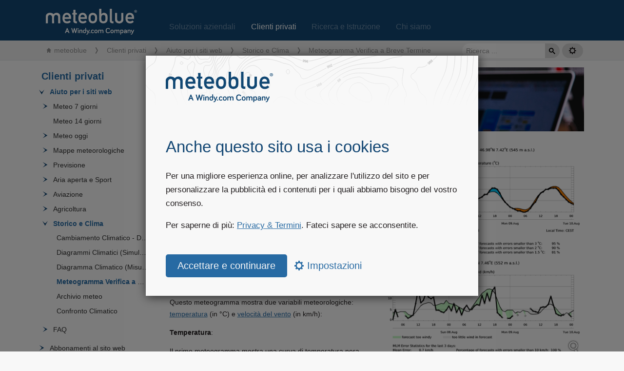

--- FILE ---
content_type: text/html; charset=utf-8
request_url: https://content.meteoblue.com/it/clienti-privati/aiuto-per-i-siti-web/storia-e-clima/verifica-a-breve-termine
body_size: 11703
content:
<!DOCTYPE html>
<html lang="it">

<head prefix="og: http://ogp.me/ns# fb: http://opg.me/ns/fb# place: http://ogp.me/ns/place#">
    
    <script>
        (function (w, d, s, l, i) {
            w[l] = w[l] || [];
            w[l].push({
                'gtm.start': new Date().getTime(),
                event: 'gtm.js'
            });
            var f = d.getElementsByTagName(s)[0],
                j = d.createElement(s),
                dl = l != 'dataLayer' ? '&l=' + l : '';
            j.async = true;
            j.src =
                'https://www.googletagmanager.com/gtm.js?id=' + i + dl;
            f.parentNode.insertBefore(j, f);
        })(window, document, 'script', 'dataLayer', 'GTM-W3SC5CS');
    </script>
    

    <meta http-equiv="X-UA-Compatible" content="IE=Edge,chrome=1">
    <meta http-equiv="Content-Type" content="text/html;charset=UTF-8" />
    <meta name="viewport" content="width=device-width,initial-scale=1" />

    
    <base href="/it/clienti-privati/aiuto-per-i-siti-web/storia-e-clima/verifica-a-breve-termine/">
    

    

    
    
    <script async src="https://www.googletagmanager.com/gtag/js?id=UA-20250306-7"></script>
    <script>
        window.measurementId = 'UA-20250306-7';

        window.dataLayer = window.dataLayer || [];

        function gtag() {
            dataLayer.push(arguments);
        }

        

        gtag('consent', 'default', {
            'analytics_storage': 'denied',
            'ad_storage': 'denied'
        });

        

        window['ga-disable-' + window.measurementId] = true;

        gtag('js', new Date());
        gtag('config', window.measurementId, {
            page_path: '/private-customers\/website-help\/history-and-climate\/short-term-verification',

        });
    </script>
    

    <link rel="stylesheet" type="text/css" href="/assets/css/style-rev79.css" media="screen" />
    <link rel="stylesheet" type="text/css" href="/assets/css/print-rev2.css" media="print" />
    <link rel="stylesheet" type="text/css" href="/assets/css/lightbox.css" media="screen" />
    <link href="/assets/css/syntax.css" rel="stylesheet" type="text/css" />

    <script type="text/javascript" src="/assets/js/lightbox_replace-rev3.js"></script>
    <script type="text/javascript" src="/assets/js/jquery-3.6.0.min.js"></script>
    <script type="text/javascript" src="/assets/js/lightbox.min.js"></script>
    <script type="text/javascript" src="/assets/js/script-rev8.js"></script>
    <script type="text/javascript" src="/assets/js/nav-rev1.js"></script>

    

    

    

    

    

    

    

    

    

    

    

    

    

    <meta property="og:image" content="https://content.meteoblue.com/assets/images/og_img-content-070225_r2.png">

    
    <title>Meteogramma Verifica a Breve Termine - meteoblue</title>
    <meta property="og:title" content="Meteogramma Verifica a Breve Termine - meteoblue" />
    <meta name="twitter:title" content="Meteogramma Verifica a Breve Termine - meteoblue" />
    

    
    

    
    <meta property="og:type" content="website" />
    <meta property="og:url" content="" />
    <meta property="og:site_name" content="meteoblue" />
    <meta property="og:description" content="weather close to you" />

    
    <meta property="fb:admins" content="211902745488426" />

    
    <link href="https://plus.google.com/+meteoblue" rel="publisher" />

    
    <meta name="twitter:site" content="@meteoblue" />
    <meta name="twitter:creator" content="@meteoblue" />
    <meta name="twitter:domain" content="https://www.meteoblue.com/" />
    <meta name="twitter:image" content="https://www.meteoblue.com/public/images/beta/iphone_bookmark_144.png" />
    <meta name="twitter:card" content="summary_large_image" />
    <meta name="twitter:app:id:iphone" content="362298699" />

    <link rel="shortcut icon" href="//www.meteoblue.com/favicon.ico">

    
    
    <link rel="canonical" href="/en/private-customers/website-help/history-and-climate/short-term-verification/" />
    
    
    
    
    <link rel="alternate" hreflang="de" href="/de/privatkunden/webseiten-hilfe/historie-und-klima/kurzzeit-verifikation/" />
    
    
    
    <link rel="alternate" hreflang="es" href="/es/clientes-privados/ayuda-para-el-website/historia-y-clima/verificacion-a-corto-plazo/" />
    
    
    
    <link rel="alternate" hreflang="fr" href="/fr/clients-prives/aide-pour-les-sites-web/histoire-et-climat/verification-a-court-terme/" />
    
    
    
    <link rel="alternate" hreflang="it" href="/it/clienti-privati/aiuto-per-i-siti-web/storia-e-clima/verifica-a-breve-termine/" />
    
    
    
    <link rel="alternate" hreflang="pt" href="/pt/clientes-particulares/ajuda-do-website/historia-e-clima/verificacao-a-curto-prazo/" />
    
    
    

    <meta http-equiv="preview-refresh" content="3600">
    <meta http-equiv="cleartype" content="on">
</head>

<body>
    

    <div id="gdpr_consent_dialogue" class="gdpr_message" style="display: none;">
        <div class="gdpr_content">

            <div id="gdpr_home">
                <img
                    class="gdpr_logo"
                    src="/assets/images/testimonials/logo/meteoblue_logo_v2.0.svg"
                    alt="meteoblue-logo"
                >
                <h1 id="gdpr_heading" class="gdpr_title">Anche questo sito usa i cookies</h1>
                <div class="gdpr_text">
                    <p>Per una migliore esperienza online, per analizzare l&#39;utilizzo del sito e per personalizzare la pubblicità ed i contenuti per i quali abbiamo bisogno del vostro consenso.
</p>
                    <p>Per saperne di più: <a href="https://content.meteoblue.com/it/legal" target="_blank" rel="noreferrer">Privacy &amp; Termini</a>. Fateci sapere se acconsentite.
</p>
                </div>
                <form class="privacy-settings-form">
                    <input type="hidden" name="privacylevel[]" value="required">
                    <input type="hidden" name="privacylevel[]" value="analytics">
                    <input type="submit" value="Accettare e continuare" class="custom-button">
                    <a id="gdpr_settings_button" class="button_settings" href="#">
                        <span class="glyph settings"></span>
                        Impostazioni
                    </a>
                </form>
            </div>

            <div id="gdpr_settings" class="gdpr_settings" style="display: none;">
                <form method="post" class="privacy-settings-form">
                    <label for="required" class="col-12">
                        <input type="checkbox" checked disabled>
                        <strong>Consenso ai cookie essenziali</strong>
                        <p>I cookie essenziali sono necessari per rendere il nostro sito completamente funzionante. Senza di loro, alcune funzioni non saranno disponibili. Ad esempio, non sarà possibile memorizzare i luoghi visualizzati nell'ultima visita, le preferenze di lingua o le unità di misura (metriche, imperiali, ecc.). Inoltre, la pubblicità personalizzata, che è <a target="_blank" rel="noreferrer" href="/it/about-us/legal/ad-providers">indispensabile per il finanziamento</a> dell'offerta gratuita su questo sito Web, non sarebbe fattibile senza i cookie. Vi preghiamo di utilizzare il nostro servizio solo se siete d'accordo.
</p>
                    </label>
            
                    <label for="analytics" class="col-12">
                        <input type="checkbox" id="analytics" name="privacylevel[]" value="analytics">
                        <strong>Consenso ai cookie analitici</strong>
                        <p>I cookie analitici sono necessari per memorizzare e analizzare i dati relativi all&#39;utilizzo del nostro sito web e dei servizi correlati. Memorizziamo il numero e la frequenza di utilizzo, le pagine e le funzioni visualizzate, così come altri dati in base all&#39;utilizzo. Questo ci permette di riconoscere le preferenze dei nostri utenti, determinare la rilevanza delle nuove offerte e fornire una capacità informatica sufficiente per le nostre offerte. I cookie analitici non ci consentono di rilevare le informazioni personali.
</p>
                    </label>
                    <input type="hidden" id="required" name="privacylevel[]" value="required">
                    <footer class="col-12">
                        <input type="submit" class="custom-button" value="Salvare le impostazioni">
                        <a class="button_settings" href="/en/about-us/legal/privacy">Ulteriori informazioni</a>
                        <a id="gdpr_home_button" class="button_settings" href="#">Indietro</a>
                    </footer>
                </form>
            </div>

        </div>

    </div>

    <div class="topnav">
    <div class="wrapper">
        <div class="header_top">
            <a id="menu_mobile_trigger" class="glyph menu"></a>
            <a title="meteoblue" href="/"><img src="/assets/images/testimonials/logo/meteoblue_logo_v2.0.svg" class="header_logo"></a>

            <div class="header_nav">
                <div class="header_btn ">
                    <a href="/it/business-solutions">Soluzioni aziendali</a>
                </div>
                <div class="header_btn header_btn_active">
                    <a href="/it/private-customers">Clienti privati</a>
                </div>
                <div class="header_btn ">
                    <a href="/it/research-education">Ricerca e Istruzione</a>
                </div>
                <div class="header_btn ">
                    <a href="/it/about-us">Chi siamo</a>
                </div>
            </div>
            <div class="clear"></div>
        </div>
    </div>
</div>
    

<div class="breadcrumb_outer" itemtype="http://schema.org/breadcrumb">
    <div class="breadcrumb_wrapper">
        <nav class="breadcrumb" aria-label="breadcrumbs">
            <li class="is-active"><a href="/">meteoblue</a></li>
            <ol>
                
                
                    
                
                    
                
                    
                
                    
                
            <li >
                
                
            </li>
            
                
            <li >
                
                    <a href="/it/clienti-privati/" class="capitalize">Clienti privati</a>
                
            </li>
            
                
            <li >
                
                    <a href="/it/clienti-privati/aiuto-per-i-siti-web/" class="capitalize">Aiuto per i siti web</a>
                
            </li>
            
                
            <li >
                
                    <a href="/it/clienti-privati/aiuto-per-i-siti-web/storia-e-clima/" class="capitalize">Storico e Clima</a>
                
            </li>
            
                
            <li  class="is-active" >
                
                    <span>Meteogramma Verifica a Breve Termine</span>
                
            </li>
            
            </ol>
            
        </nav>

        <div class="group">
            <input id="gcse_input" placeholder=""></input>
            <div id="gcse_button">
                <svg width="13" height="13" viewBox="0 0 13 13">
                    <title>Search</title>
                    <path d="m4.8495 7.8226c0.82666 0 1.5262-0.29146 2.0985-0.87438 0.57232-0.58292 0.86378-1.2877 0.87438-2.1144 0.010599-0.82666-0.28086-1.5262-0.87438-2.0985-0.59352-0.57232-1.293-0.86378-2.0985-0.87438-0.8055-0.010599-1.5103 0.28086-2.1144 0.87438-0.60414 0.59352-0.8956 1.293-0.87438 2.0985 0.021197 0.8055 0.31266 1.5103 0.87438 2.1144 0.56172 0.60414 1.2665 0.8956 2.1144 0.87438zm4.4695 0.2115 3.681 3.6819-1.259 1.284-3.6817-3.7 0.0019784-0.69479-0.090043-0.098846c-0.87973 0.76087-1.92 1.1413-3.1207 1.1413-1.3553 0-2.5025-0.46363-3.4417-1.3909s-1.4088-2.0686-1.4088-3.4239c0-1.3553 0.4696-2.4966 1.4088-3.4239 0.9392-0.92727 2.0864-1.3969 3.4417-1.4088 1.3553-0.011889 2.4906 0.45771 3.406 1.4088 0.9154 0.95107 1.379 2.0924 1.3909 3.4239 0 1.2126-0.38043 2.2588-1.1413 3.1385l0.098834 0.090049z"></path>
                </svg>
            </div>
            <div id="gcse_wrapper">
                <div id="gcse_results" class="nodisplay"></div>
            </div>
            <div class="button last" id="settings_button">
                <div class="inner">
                    <div class="glyph settings"></div>
                </div>
                <div id="settings_dropdown" style="display:none">
                    <ul>
                        
                        
                        <li><a class='settings_dropdown_lang it ' href='/en/private-customers/website-help/history-and-climate/short-term-verification/'>English</a></li>
                        
                        <li><a class='settings_dropdown_lang it ' href='/de/privatkunden/webseiten-hilfe/historie-und-klima/kurzzeit-verifikation/'>Deutsch</a></li>
                        
                        <li><a class='settings_dropdown_lang it ' href='/es/clientes-privados/ayuda-para-el-website/historia-y-clima/verificacion-a-corto-plazo/'>Español</a></li>
                        
                        <li><a class='settings_dropdown_lang it ' href='/fr/clients-prives/aide-pour-les-sites-web/histoire-et-climat/verification-a-court-terme/'>Français</a></li>
                        
                        <li><a class='settings_dropdown_lang it active' href='/it/clienti-privati/aiuto-per-i-siti-web/storia-e-clima/verifica-a-breve-termine/'>Italiano</a></li>
                        
                        <li><a class='settings_dropdown_lang it ' href='/pt/clientes-particulares/ajuda-do-website/historia-e-clima/verificacao-a-curto-prazo/'>Português</a></li>
                        
                        
                        <hr>
                        <a onclick="showConsentDialogue('settings')">Impostazioni della privacy</a>
                        
                    </ul>
                </div>
            </div>
            <div class="clear"></div>
        </div>
    </div>
</div>

    <div id="wrapper" class="defaultwidth">

        

<nav class="open-menu">
  <ul id="mainnav" class="nav sidebar" itemtype="http://schema.org/SiteNavigationElement" itemscope="itemscope">
    <li class="mobile_nav nav_logo">
      <a title="meteoblue" href="/"><img src="/assets/images/testimonials/logo/meteoblue_logo_v2.0.svg" class="mobile_logo"></a>
    </li>

    
      <li class="mobile_nav list_node">
        <div class="nav_none"></div>
        <a href='/it/business-solutions'>Soluzioni aziendali</a>
      </li>
    

    

    
      <li class="mobile_nav list_node">
        <div class="nav_none"></div>
        <a href='/it/research-education'>Ricerca e Istruzione</a>
      </li>
    

    
    <li class="mobile_nav list_node">
      <div class="nav_none"></div>
      <a href='/it/about-us'>Chi siamo</a>
    </li>
  

  

<li class="list_parent">
  
  <div class="parent_before"></div>
  <a href="/it/chi-siamo/">Chi siamo</a>
  
  <ul class="nodisplay">

<li class="list_parent">
  
  <div class="parent_before"></div>
  <a href="/it/chi-siamo/referenze/">Referenze</a>
  
  <ul class="nodisplay">

<li class="list_node">
  
  <div class="nav_none"></div>

  <a href="/it/chi-siamo/references/meteoblue-in-the-news/">meteoblue in the news</a>
  
</li>

<li class="list_node">
  
  <div class="nav_none"></div>

  <a href="/it/chi-siamo/references/scientific-press/">Scientific press</a>
  
</li>

<li class="list_parent">
  
  <div class="parent_before"></div>
  <a href="/it/chi-siamo/referenze/partner-commerciali/">Partner commerciali</a>
  
  <ul class="nodisplay">

<li class="list_node">
  
  <div class="nav_none"></div>

  <a href="/it/chi-siamo/references/business-partners/microsoft/">Microsoft</a>
  
</li>

<li class="list_node">
  
  <div class="nav_none"></div>

  <a href="/it/chi-siamo/references/business-partners/siemens/">Siemens Germany</a>
  
</li>

<li class="list_node">
  
  <div class="nav_none"></div>

  <a href="/it/chi-siamo/references/business-partners/syngenta/">Syngenta Crop Protection</a>
  
</li>

<li class="list_node">
  
  <div class="nav_none"></div>

  <a href="/it/chi-siamo/references/business-partners/solar-log/">Solar-Log</a>
  
</li>

<li class="list_node">
  
  <div class="nav_none"></div>

  <a href="/it/chi-siamo/references/business-partners/pessl/">Pessl Instruments</a>
  
</li>

<li class="list_node">
  
  <div class="nav_none"></div>

  <a href="/it/chi-siamo/references/business-partners/vitimeteo/">VitiMeteo</a>
  
</li>

<li class="list_node">
  
  <div class="nav_none"></div>

  <a href="/it/chi-siamo/referenze/partner-commerciali/air-navigation/">Air Navigation</a>
  
</li>

<li class="list_node">
  
  <div class="nav_none"></div>

  <a href="/it/chi-siamo/referenze/partner-commerciali/claas/">CLAAS</a>
  
</li>

<li class="list_node">
  
  <div class="nav_none"></div>

  <a href="/it/chi-siamo/referenze/partner-commerciali/marine-traffic/">MarineTraffic</a>
  
</li>

<li class="list_node">
  
  <div class="nav_none"></div>

  <a href="/it/chi-siamo/referenze/partner-commerciali/waterapps/">WaterApps</a>
  
</li>

<li class="list_node">
  
  <div class="nav_none"></div>

  <a href="/it/chi-siamo/referenze/partner-commerciali/tahmo/">TAHMO</a>
  
</li>

<li class="list_node">
  
  <div class="nav_none"></div>

  <a href="/it/chi-siamo/referenze/partner-commerciali/world-climate-service/">World Climate Service</a>
  
</li>

<li class="list_node">
  
  <div class="nav_none"></div>

  <a href="/it/chi-siamo/referenze/partner-commerciali/sustainable/">sustainable</a>
  
</li>

<li class="list_node">
  
  <div class="nav_none"></div>

  <a href="/it/chi-siamo/referenze/partner-commerciali/veriground/">Veriground</a>
  
</li></ul>
  
</li>

<li class="list_node">
  
  <div class="nav_none"></div>

  <a href="/it/chi-siamo/references/clients/">Clienti</a>
  
</li>

<li class="list_node">
  
  <div class="nav_none"></div>

  <a href="/it/chi-siamo/referenze/distributori/">Distributori</a>
  
</li>

<li class="list_node">
  
  <div class="nav_none"></div>

  <a href="/it/chi-siamo/references/research-projects/">Progetti di ricerca</a>
  
</li>

<li class="list_node">
  
  <div class="nav_none"></div>

  <a href="/it/chi-siamo/premi/">Premi</a>
  
</li>

<li class="list_parent">
  
  <div class="parent_before"></div>
  <a href="/it/chi-siamo/references/cosa-dicono-gli-utenti/">Cosa dicono gli utenti</a>
  
  <ul class="nodisplay">

<li class="list_node">
  
  <div class="nav_none"></div>

  <a href="/it/chi-siamo/references/cosa-dicono-gli-utenti/critiche/">Critiche</a>
  
</li>

<li class="list_node">
  
  <div class="nav_none"></div>

  <a href="/it/chi-siamo/references/cosa-dicono-gli-utenti/archivio-di-commenti/">Archivio di commenti</a>
  
</li></ul>
  
</li></ul>
  
</li>

<li class="list_node">
  
  <div class="nav_none"></div>

  <a href="/it/chi-siamo/massima-precisione/">Massima precisione</a>
  
</li>

<li class="list_node">
  
  <div class="nav_none"></div>

  <a href="/it/chi-siamo/team/">Team</a>
  
</li>

<li class="list_parent">
  
  <div class="parent_before"></div>
  <a href="/it/chi-siamo/career/">Career</a>
  
  <ul class="nodisplay">

<li class="list_parent">
  
  <div class="parent_before"></div>
  <a href="/it/chi-siamo/career/open-positions/">Open positions</a>
  
  <ul class="nodisplay">

<li class="list_node">
  
  <div class="nav_none"></div>

  <a href="/it/chi-siamo/career/open-positions/growth-marketing-manager/">Growth Marketing Manager</a>
  
</li>

<li class="list_node">
  
  <div class="nav_none"></div>

  <a href="/it/chi-siamo/career/open-positions/senior-system-engineer/">Senior System Engineer</a>
  
</li></ul>
  
</li>

<li class="list_parent">
  
  <div class="parent_before"></div>
  <a href="/it/chi-siamo/career/studium-ausbildung/">Studium/Ausbildung</a>
  
  <ul class="nodisplay">

<li class="list_node">
  
  <div class="nav_none"></div>

  <a href="/it/chi-siamo/career/studium-ausbildung/dhbw-data-science/">DHBW - Digital Business Management</a>
  
</li></ul>
  
</li></ul>
  
</li>

<li class="list_node">
  
  <div class="nav_none"></div>

  <a href="/it/chi-siamo/infrastruttura/">Infrastruttura</a>
  
</li>

<li class="list_node">
  
  <div class="nav_none"></div>

  <a href="/it/chi-siamo/brands-names/">Brands &amp; Names</a>
  
</li>

<li class="list_node">
  
  <div class="nav_none"></div>

  <a href="/it/chi-siamo/corporate-design/">Corporate design</a>
  
</li>

<li class="list_parent">
  
  <div class="parent_before"></div>
  <a href="/it/chi-siamo/contatti/">Contatti</a>
  
  <ul class="nodisplay">

<li class="list_parent">
  
  <div class="nav_none"></div>

  <a href="/it/chi-siamo/contatti/feedback/">Feedback</a>
  
  <ul class="nodisplay"></ul>
  
</li></ul>
  
</li>

<li class="list_parent">
  
  <div class="parent_before"></div>
  <a href="/it/chi-siamo/termini-legali/">Termini legali</a>
  
  <ul class="nodisplay">

<li class="list_node">
  
  <div class="nav_none"></div>

  <a href="/it/chi-siamo/termini-legali/terms-conditions/">Terms &amp; Conditions</a>
  
</li>

<li class="list_node">
  
  <div class="nav_none"></div>

  <a href="/it/chi-siamo/termini-legali/privacy/">Privacy</a>
  
</li>

<li class="list_node">
  
  <div class="nav_none"></div>

  <a href="/it/chi-siamo/termini-legali/utilizzo-commerciale-non-commerciale/">Utilizzo commerciale/non commerciale</a>
  
</li>

<li class="list_node">
  
  <div class="nav_none"></div>

  <a href="/it/chi-siamo/termini-legali/note-legali/">Note legali</a>
  
</li>

<li class="list_node">
  
  <div class="nav_none"></div>

  <a href="/it/chi-siamo/termini-legali/ad-providers/">Ad providers</a>
  
</li></ul>
  
</li>

<li class="list_node">
  
  <div class="nav_none"></div>

  <a href="/it/chi-siamo/notizie/">Notizie</a>
  
</li>

<li class="list_node">
  
  <div class="nav_leaf"></div>
  <a href="/it/chi-siamo/strategia-di-protezione-del-clima/">Strategia di protezione del clima</a>
  
</li></ul>
  
</li>

<li class="list_parent">
  
  <div class="parent_before"></div>
  <a href="/it/ricerca-istruzione/">Ricerca e Istruzione</a>
  
  <ul class="nodisplay">

<li class="list_parent">
  
  <div class="parent_before"></div>
  <a href="/it/ricerca-istruzione/cooperazione-scientifica/">Cooperazione scientifica</a>
  
  <ul class="nodisplay">

<li class="list_node">
  
  <div class="nav_none"></div>

  <a href="/it/ricerca-istruzione/scientific-cooperations/university-program/">Programma universitario</a>
  
</li>

<li class="list_node">
  
  <div class="nav_none"></div>

  <a href="/it/ricerca-istruzione/cooperazione-scientifica/risultati-es-esiti/">Risultati ed Esiti</a>
  
</li></ul>
  
</li>

<li class="list_parent">
  
  <div class="parent_before"></div>
  <a href="/it/ricerca-istruzione/risorse-formative/">Risorse formative</a>
  
  <ul class="nodisplay">

<li class="list_parent">
  
  <div class="parent_before"></div>
  <a href="/it/ricerca-istruzione/risorse-formative/meteoscool/">meteoScool</a>
  
  <ul class="nodisplay">

<li class="list_parent">
  
  <div class="parent_before"></div>
  <a href="/it/ricerca-istruzione/risorse-formative/meteoscool/la-terra/">La Terra</a>
  
  <ul class="nodisplay">

<li class="list_node">
  
  <div class="nav_none"></div>

  <a href="/it/ricerca-istruzione/risorse-formative/meteoscool/the-earth/atmosphere/">Atmosphere</a>
  
</li>

<li class="list_node">
  
  <div class="nav_none"></div>

  <a href="/it/ricerca-istruzione/risorse-formative/meteoscool/the-earth/seasons/">Seasons</a>
  
</li>

<li class="list_parent">
  
  <div class="parent_before"></div>
  <a href="/it/ricerca-istruzione/risorse-formative/meteoscool/the-earth/sun-position/">Sun position</a>
  
  <ul class="nodisplay">

<li class="list_node">
  
  <div class="nav_none"></div>

  <a href="/it/ricerca-istruzione/risorse-formative/meteoscool/the-earth/sun-position/day-length/">Day length</a>
  
</li></ul>
  
</li></ul>
  
</li>

<li class="list_parent">
  
  <div class="parent_before"></div>
  <a href="/it/ricerca-istruzione/risorse-formative/meteoscool/weather/">Weather</a>
  
  <ul class="nodisplay">

<li class="list_parent">
  
  <div class="parent_before"></div>
  <a href="/it/ricerca-istruzione/risorse-formative/meteoscool/weather/clouds/">Clouds</a>
  
  <ul class="nodisplay">

<li class="list_node">
  
  <div class="nav_none"></div>

  <a href="/it/ricerca-istruzione/risorse-formative/meteoscool/weather/clouds/cloud-types/">Cloud types</a>
  
</li>

<li class="list_node">
  
  <div class="nav_none"></div>

  <a href="/it/ricerca-istruzione/risorse-formative/meteoscool/weather/clouds/fog/">Fog</a>
  
</li></ul>
  
</li>

<li class="list_node">
  
  <div class="nav_none"></div>

  <a href="/it/ricerca-istruzione/risorse-formative/meteoscool/weather/precipitation/">Precipitation</a>
  
</li>

<li class="list_node">
  
  <div class="nav_none"></div>

  <a href="/it/ricerca-istruzione/risorse-formative/meteoscool/weather/pressure/">Pressure</a>
  
</li>

<li class="list_parent">
  
  <div class="parent_before"></div>
  <a href="/it/ricerca-istruzione/risorse-formative/meteoscool/weather/radiation/">Radiation</a>
  
  <ul class="nodisplay">

<li class="list_node">
  
  <div class="nav_none"></div>

  <a href="/it/ricerca-istruzione/risorse-formative/meteoscool/weather/radiation/effect-of-radiation/">Effect of radiation</a>
  
</li></ul>
  
</li>

<li class="list_node">
  
  <div class="nav_none"></div>

  <a href="/it/ricerca-istruzione/risorse-formative/meteoscool/weather/temperature/">Temperature</a>
  
</li>

<li class="list_parent">
  
  <div class="parent_before"></div>
  <a href="/it/ricerca-istruzione/risorse-formative/meteoscool/weather/thunderstorms/">Thunderstorms</a>
  
  <ul class="nodisplay">

<li class="list_node">
  
  <div class="nav_none"></div>

  <a href="/it/ricerca-istruzione/risorse-formative/meteoscool/weather/thunderstorms/supercells/">Supercells</a>
  
</li></ul>
  
</li>

<li class="list_node">
  
  <div class="nav_none"></div>

  <a href="/it/ricerca-istruzione/risorse-formative/meteoscool/weather/wind/">Wind</a>
  
</li></ul>
  
</li>

<li class="list_parent">
  
  <div class="parent_before"></div>
  <a href="/it/ricerca-istruzione/risorse-formative/meteoscool/large-scale-weather/">Large-scale weather</a>
  
  <ul class="nodisplay">

<li class="list_node">
  
  <div class="nav_none"></div>

  <a href="/it/ricerca-istruzione/risorse-formative/meteoscool/large-scale-weather/atmospheric-circulation/">Atmospheric circulation</a>
  
</li>

<li class="list_node">
  
  <div class="nav_none"></div>

  <a href="/it/ricerca-istruzione/risorse-formative/meteoscool/large-scale-weather/cold-front/">Cold front</a>
  
</li>

<li class="list_node">
  
  <div class="nav_none"></div>

  <a href="/it/ricerca-istruzione/risorse-formative/meteoscool/large-scale-weather/high-low-pressure/">High/Low pressure</a>
  
</li>

<li class="list_node">
  
  <div class="nav_none"></div>

  <a href="/it/ricerca-istruzione/risorse-formative/meteoscool/large-scale-weather/trade-winds/">Trade winds</a>
  
</li>

<li class="list_node">
  
  <div class="nav_none"></div>

  <a href="/it/ricerca-istruzione/risorse-formative/meteoscool/large-scale-weather/warm-front/">Warm front</a>
  
</li></ul>
  
</li>

<li class="list_parent">
  
  <div class="parent_before"></div>
  <a href="/it/ricerca-istruzione/risorse-formative/meteoscool/general-climate-zones/">General climate zones</a>
  
  <ul class="nodisplay">

<li class="list_parent">
  
  <div class="parent_before"></div>
  <a href="/it/ricerca-istruzione/risorse-formative/meteoscool/general-climate-zones/cold-zone/">Cold zone</a>
  
  <ul class="nodisplay">

<li class="list_node">
  
  <div class="nav_none"></div>

  <a href="/it/ricerca-istruzione/risorse-formative/meteoscool/general-climate-zones/cold-zone/polar-day-polar-night/">Polar day - polar night</a>
  
</li>

<li class="list_node">
  
  <div class="nav_none"></div>

  <a href="/it/ricerca-istruzione/risorse-formative/meteoscool/general-climate-zones/cold-zone/polar-lights/">Aurora Polare</a>
  
</li></ul>
  
</li>

<li class="list_node">
  
  <div class="nav_none"></div>

  <a href="/it/ricerca-istruzione/risorse-formative/meteoscool/general-climate-zones/subtropical-zone/">Subtropical zone</a>
  
</li>

<li class="list_node">
  
  <div class="nav_none"></div>

  <a href="/it/ricerca-istruzione/risorse-formative/meteoscool/general-climate-zones/temperate-zone/">Temperate zone</a>
  
</li>

<li class="list_node">
  
  <div class="nav_none"></div>

  <a href="/it/ricerca-istruzione/risorse-formative/meteoscool/general-climate-zones/tropical-zone/">Tropical zone</a>
  
</li></ul>
  
</li>

<li class="list_parent">
  
  <div class="parent_before"></div>
  <a href="/it/ricerca-istruzione/risorse-formative/meteoscool/local-climate-zones/">Local climate zones</a>
  
  <ul class="nodisplay">

<li class="list_parent">
  
  <div class="parent_before"></div>
  <a href="/it/ricerca-istruzione/risorse-formative/meteoscool/local-climate-zones/glaciers/">Glaciers</a>
  
  <ul class="nodisplay">

<li class="list_node">
  
  <div class="nav_none"></div>

  <a href="/it/ricerca-istruzione/risorse-formative/meteoscool/local-climate-zones/glaciers/aletsch-glacier/">Aletsch Glacier</a>
  
</li>

<li class="list_node">
  
  <div class="nav_none"></div>

  <a href="/it/ricerca-istruzione/risorse-formative/meteoscool/local-climate-zones/glaciers/corbassiere-glacier/">Corbassière Glacier</a>
  
</li>

<li class="list_node">
  
  <div class="nav_none"></div>

  <a href="/it/ricerca-istruzione/risorse-formative/meteoscool/local-climate-zones/glaciers/fiescher-glacier/">Fiescher Glacier</a>
  
</li>

<li class="list_node">
  
  <div class="nav_none"></div>

  <a href="/it/ricerca-istruzione/risorse-formative/meteoscool/local-climate-zones/glaciers/findel-glacier/">Findel Glacier</a>
  
</li>

<li class="list_node">
  
  <div class="nav_none"></div>

  <a href="/it/ricerca-istruzione/risorse-formative/meteoscool/local-climate-zones/glaciers/gauli-glacier/">Gauli Glacier</a>
  
</li>

<li class="list_node">
  
  <div class="nav_none"></div>

  <a href="/it/ricerca-istruzione/risorse-formative/meteoscool/local-climate-zones/glaciers/gorner-glacier/">Gorner Glacier</a>
  
</li>

<li class="list_node">
  
  <div class="nav_none"></div>

  <a href="/it/ricerca-istruzione/risorse-formative/meteoscool/local-climate-zones/glaciers/lower-grindelwald-glacier/">Lower Grindelwald Glacier</a>
  
</li>

<li class="list_node">
  
  <div class="nav_none"></div>

  <a href="/it/ricerca-istruzione/risorse-formative/meteoscool/local-climate-zones/glaciers/morteratsch-glacier/">Morteratsch Glacier</a>
  
</li>

<li class="list_node">
  
  <div class="nav_none"></div>

  <a href="/it/ricerca-istruzione/risorse-formative/meteoscool/local-climate-zones/glaciers/oberaletsch-glacier/">Oberaletsch Glacier</a>
  
</li>

<li class="list_node">
  
  <div class="nav_none"></div>

  <a href="/it/ricerca-istruzione/risorse-formative/meteoscool/local-climate-zones/glaciers/otemma-glacier/">Otemma Glacier</a>
  
</li>

<li class="list_node">
  
  <div class="nav_none"></div>

  <a href="/it/ricerca-istruzione/risorse-formative/meteoscool/local-climate-zones/glaciers/rhone-glacier/">Rhone Glacier</a>
  
</li>

<li class="list_node">
  
  <div class="nav_none"></div>

  <a href="/it/ricerca-istruzione/risorse-formative/meteoscool/local-climate-zones/glaciers/trift-glacier/">Trift Glacier</a>
  
</li>

<li class="list_node">
  
  <div class="nav_none"></div>

  <a href="/it/ricerca-istruzione/risorse-formative/meteoscool/local-climate-zones/glaciers/unteraar-glacier/">Unteraar Glacier</a>
  
</li>

<li class="list_node">
  
  <div class="nav_none"></div>

  <a href="/it/ricerca-istruzione/risorse-formative/meteoscool/local-climate-zones/glaciers/zinal-glacier/">Zinal Glacier</a>
  
</li>

<li class="list_node">
  
  <div class="nav_none"></div>

  <a href="/it/ricerca-istruzione/risorse-formative/meteoscool/local-climate-zones/glaciers/zmutt-glacier/">Zmutt Glacier</a>
  
</li></ul>
  
</li>

<li class="list_node">
  
  <div class="nav_none"></div>

  <a href="/it/ricerca-istruzione/risorse-formative/meteoscool/local-climate-zones/land-sea-wind/">Land-sea wind</a>
  
</li>

<li class="list_parent">
  
  <div class="parent_before"></div>
  <a href="/it/ricerca-istruzione/risorse-formative/meteoscool/local-climate-zones/mountains-valleys/">Mountains - Valleys</a>
  
  <ul class="nodisplay">

<li class="list_node">
  
  <div class="nav_none"></div>

  <a href="/it/ricerca-istruzione/risorse-formative/meteoscool/local-climate-zones/mountains-valleys/bregenz-san-bernardino/">Bregenz - San Bernardino</a>
  
</li>

<li class="list_node">
  
  <div class="nav_none"></div>

  <a href="/it/ricerca-istruzione/risorse-formative/meteoscool/local-climate-zones/mountains-valleys/katihar-cho-oyu/">Katihar - Cho Oyu</a>
  
</li>

<li class="list_node">
  
  <div class="nav_none"></div>

  <a href="/it/ricerca-istruzione/risorse-formative/meteoscool/local-climate-zones/mountains-valleys/mendoza-aconcagua/">Mendoza - Aconcagua</a>
  
</li></ul>
  
</li></ul>
  
</li>

<li class="list_parent">
  
  <div class="parent_before"></div>
  <a href="/it/ricerca-istruzione/risorse-formative/meteoscool/vegetation/">Vegetation</a>
  
  <ul class="nodisplay">

<li class="list_node">
  
  <div class="nav_none"></div>

  <a href="/it/ricerca-istruzione/risorse-formative/meteoscool/vegetation/deserts/">Deserts</a>
  
</li>

<li class="list_node">
  
  <div class="nav_none"></div>

  <a href="/it/ricerca-istruzione/risorse-formative/meteoscool/vegetacao/laub-und-mischwald/">Laub- und Mischwald</a>
  
</li>

<li class="list_node">
  
  <div class="nav_none"></div>

  <a href="/it/ricerca-istruzione/risorse-formative/meteoscool/vegetation/sahel-zone/">Sahel zone</a>
  
</li>

<li class="list_node">
  
  <div class="nav_none"></div>

  <a href="/it/ricerca-istruzione/risorse-formative/meteoscool/vegetation/savannah/">Savannah</a>
  
</li>

<li class="list_node">
  
  <div class="nav_none"></div>

  <a href="/it/ricerca-istruzione/risorse-formative/meteoscool/vegetacao/taiga/">Taiga</a>
  
</li>

<li class="list_node">
  
  <div class="nav_none"></div>

  <a href="/it/ricerca-istruzione/risorse-formative/meteoscool/vegetation/tropical-rain-forest/">Tropical rain forest</a>
  
</li>

<li class="list_node">
  
  <div class="nav_none"></div>

  <a href="/it/ricerca-istruzione/risorse-formative/meteoscool/vegetacao/tundra/">Tundra</a>
  
</li></ul>
  
</li>

<li class="list_node">
  
  <div class="nav_none"></div>

  <a href="/it/ricerca-istruzione/risorse-formative/meteoscool/meteoquiz/">meteoQuiz</a>
  
</li>

<li class="list_node">
  
  <div class="nav_none"></div>

  <a href="/it/ricerca-istruzione/risorse-formative/meteoscool/suggestions/">Suggestions</a>
  
</li>

<li class="list_node">
  
  <div class="nav_none"></div>

  <a href="/it/ricerca-istruzione/risorse-formative/meteoscool/site-policy/">Site policy</a>
  
</li></ul>
  
</li>

<li class="list_parent">
  
  <div class="parent_before"></div>
  <a href="/it/ricerca-istruzione/risorse-formative/modelli-nmm/">Teoria dei modelli meteorologici</a>
  
  <ul class="nodisplay">

<li class="list_node">
  
  <div class="nav_none"></div>

  <a href="/it/ricerca-istruzione/risorse-formative/modelli-nmm/risoluzione/">Risoluzione</a>
  
</li>

<li class="list_node">
  
  <div class="nav_none"></div>

  <a href="/it/ricerca-istruzione/risorse-formative/modelli-nmm/dominio-del-modello/">Dominio del modello</a>
  
</li>

<li class="list_node">
  
  <div class="nav_none"></div>

  <a href="/it/ricerca-istruzione/risorse-formative/modelli-nmm/corsa-del-modello/">Corsa del modello</a>
  
</li>

<li class="list_node">
  
  <div class="nav_none"></div>

  <a href="/it/ricerca-istruzione/risorse-formative/modelli-nmm/ensembles/">Ensembles</a>
  
</li></ul>
  
</li>

<li class="list_parent">
  
  <div class="parent_before"></div>
  <a href="/it/ricerca-istruzione/risorse-formative/dimensioni-temporali/">Dimensioni temporali</a>
  
  <ul class="nodisplay">

<li class="list_node">
  
  <div class="nav_none"></div>

  <a href="/it/ricerca-istruzione/risorse-formative/dimensioni-temporali/climate/">Climate</a>
  
</li>

<li class="list_node">
  
  <div class="nav_none"></div>

  <a href="/it/ricerca-istruzione/risorse-formative/dimensioni-temporali/history/">History</a>
  
</li>

<li class="list_node">
  
  <div class="nav_none"></div>

  <a href="/it/ricerca-istruzione/risorse-formative/dimensioni-temporali/nowcast/">Nowcast</a>
  
</li>

<li class="list_node">
  
  <div class="nav_none"></div>

  <a href="/it/ricerca-istruzione/risorse-formative/dimensioni-temporali/forecast/">Forecast</a>
  
</li></ul>
  
</li>

<li class="list_parent">
  
  <div class="parent_before"></div>
  <a href="/it/ricerca-istruzione/risorse-formative/dimensioni-spaziali/">Dimensioni spaziali</a>
  
  <ul class="nodisplay">

<li class="list_node">
  
  <div class="nav_none"></div>

  <a href="/it/ricerca-istruzione/risorse-formative/dimensioni-spaziali/point/">point</a>
  
</li>

<li class="list_node">
  
  <div class="nav_none"></div>

  <a href="/it/ricerca-istruzione/risorse-formative/dimensioni-spaziali/spot/">SPOT</a>
  
</li>

<li class="list_node">
  
  <div class="nav_none"></div>

  <a href="/it/ricerca-istruzione/risorse-formative/dimensioni-spaziali/grid/">grid</a>
  
</li></ul>
  
</li>

<li class="list_parent">
  
  <div class="parent_before"></div>
  <a href="/it/ricerca-istruzione/risorse-formative/case-studies/">Case studies</a>
  
  <ul class="nodisplay">

<li class="list_node">
  
  <div class="nav_none"></div>

  <a href="/it/ricerca-istruzione/risorse-formative/case-studies/bauernregeln/">Bauernregeln auf dem Prüfstand</a>
  
</li>

<li class="list_node">
  
  <div class="nav_none"></div>

  <a href="/it/ricerca-istruzione/risorse-formative/scientific-cooperations/bora-wind-study/">Bora Wind Study</a>
  
</li>

<li class="list_node">
  
  <div class="nav_none"></div>

  <a href="/it/ricerca-istruzione/risorse-formative/case-studies/coronavirus-studies/">Studi sul CoronaVirus</a>
  
</li>

<li class="list_node">
  
  <div class="nav_none"></div>

  <a href="/it/ricerca-istruzione/risorse-formative/case-studies/snow-appearance-in-south-america/">Snow appearance in South America</a>
  
</li></ul>
  
</li></ul>
  
</li>

<li class="list_parent">
  
  <div class="parent_before"></div>
  <a href="/it/ricerca-istruzione/precisione-dati-meteorologici/">Precisione dei dati meteorologici</a>
  
  <ul class="nodisplay">

<li class="list_node">
  
  <div class="nav_none"></div>

  <a href="/it/ricerca-istruzione/weather-data-accuracy/predictability/">Predictability</a>
  
</li>

<li class="list_node">
  
  <div class="nav_none"></div>

  <a href="/it/ricerca-istruzione/qualita-verificata/temperatura-dell-aria/">Temperatura dell&#39;aria</a>
  
</li>

<li class="list_parent">
  
  <div class="parent_before"></div>
  <a href="/it/ricerca-istruzione/precisione-dati-meteorologici/precipitazioni/">Precipitazioni</a>
  
  <ul class="nodisplay">

<li class="list_node">
  
  <div class="nav_none"></div>

  <a href="/it/ricerca-istruzione/precisione-dati-meteorologici/precipitation/eventi-di-precipitazione/">Eventi di precipitazione</a>
  
</li>

<li class="list_node">
  
  <div class="nav_none"></div>

  <a href="/it/ricerca-istruzione/precisione-dati-meteorologici/precipitation/somme-di-precipitazioni/">Somme di precipitazioni</a>
  
</li>

<li class="list_node">
  
  <div class="nav_none"></div>

  <a href="/it/ricerca-istruzione/precisione-dati-meteorologici/precipitation/technical-limitations/">Limitazioni tecniche</a>
  
</li>

<li class="list_node">
  
  <div class="nav_none"></div>

  <a href="/it/ricerca-istruzione/precisione-dati-meteorologici/precipitation/performance-dei-modelli-in-diverse-regioni/">Performance dei modelli in diverse regioni</a>
  
</li>

<li class="list_node">
  
  <div class="nav_none"></div>

  <a href="/it/ricerca-istruzione/precisione-dati-meteorologici/precipitation/display-and-processing-difficulties/">Difficoltà di visualizzazione e processamento</a>
  
</li></ul>
  
</li>

<li class="list_node">
  
  <div class="nav_none"></div>

  <a href="/it/ricerca-istruzione/weather-data-accuracy/wind-speed/">Velocità del vento</a>
  
</li>

<li class="list_node">
  
  <div class="nav_none"></div>

  <a href="/it/ricerca-istruzione/precisione-dati-meteorologici/radiazione/">Radiazione solare</a>
  
</li>

<li class="list_node">
  
  <div class="nav_none"></div>

  <a href="/it/ricerca-istruzione/precisione-dati-meteorologici/temperature-di-rugiada/">Temperatura di rugiada</a>
  
</li></ul>
  
</li>

<li class="list_parent">
  
  <div class="parent_before"></div>
  <a href="/it/ricerca-istruzione/specifiche/">Specifiche</a>
  
  <ul class="nodisplay">

<li class="list_parent">
  
  <div class="parent_before"></div>
  <a href="/it/ricerca-istruzione/specifiche/variabili-meteorologiche/">Variabili meteorologiche</a>
  
  <ul class="nodisplay">

<li class="list_node">
  
  <div class="nav_none"></div>

  <a href="/it/ricerca-istruzione/specifiche/variabili-meteorologiche/temperatura/">Temperatura</a>
  
</li>

<li class="list_node">
  
  <div class="nav_none"></div>

  <a href="/it/ricerca-istruzione/specifiche/variabili-meteorologiche/pressione/">Pressione</a>
  
</li>

<li class="list_node">
  
  <div class="nav_none"></div>

  <a href="/it/ricerca-istruzione/specifiche/variabili-meteorologiche/umidita-relativa/">Umidità relativa</a>
  
</li>

<li class="list_parent">
  
  <div class="parent_before"></div>
  <a href="/it/ricerca-istruzione/specifiche/variabili-meteorologiche/precipitazioni/">Precipitazioni</a>
  
  <ul class="nodisplay">

<li class="list_node">
  
  <div class="nav_none"></div>

  <a href="/it/ricerca-istruzione/specifiche/variabili-meteorologiche/precipitazioni/neve/">Neve</a>
  
</li></ul>
  
</li>

<li class="list_node">
  
  <div class="nav_none"></div>

  <a href="/it/ricerca-istruzione/specifiche/variabili-meteorologiche/vento/">Vento</a>
  
</li>

<li class="list_node">
  
  <div class="nav_none"></div>

  <a href="/it/ricerca-istruzione/specifiche/variabili-meteorologiche/nuvole/">Nuvole</a>
  
</li>

<li class="list_node">
  
  <div class="nav_none"></div>

  <a href="/it/ricerca-istruzione/specifiche/variabili-meteorologiche/air-motion/">Air motion</a>
  
</li>

<li class="list_node">
  
  <div class="nav_none"></div>

  <a href="/it/ricerca-istruzione/specifiche/variabili-meteorologiche/superficie-del-mare/">Superficie del mare</a>
  
</li>

<li class="list_parent">
  
  <div class="parent_before"></div>
  <a href="/it/ricerca-istruzione/specifiche/variabili-meteorologiche/radiazione/">Radiazione</a>
  
  <ul class="nodisplay">

<li class="list_node">
  
  <div class="nav_none"></div>

  <a href="/it/ricerca-istruzione/specifiche/variabili-meteorologiche/radiazione/indice-uv/">Indice UV</a>
  
</li>

<li class="list_node">
  
  <div class="nav_none"></div>

  <a href="/it/ricerca-istruzione/specifiche/variabili-meteorologiche/radiazione/durata-della-insolazione/">Durata di soleggiamento</a>
  
</li></ul>
  
</li>

<li class="list_node">
  
  <div class="nav_none"></div>

  <a href="/it/ricerca-istruzione/specifiche/variabili-meteorologiche/qualita-dell-aria/">Qualità dell&#39;aria</a>
  
</li>

<li class="list_node">
  
  <div class="nav_none"></div>

  <a href="/it/ricerca-istruzione/specifications/weather-variables/soil-and-surface/">Suolo e superficie</a>
  
</li>

<li class="list_node">
  
  <div class="nav_none"></div>

  <a href="/it/ricerca-istruzione/specifiche/variabili-meteorologiche/l-umidita-delle-foglie/">L&#39;umidità delle foglie</a>
  
</li>

<li class="list_node">
  
  <div class="nav_none"></div>

  <a href="/it/ricerca-istruzione/specifiche/variabili-meteorologiche/prevedibilita/">Prevedibilità</a>
  
</li>

<li class="list_node">
  
  <div class="nav_none"></div>

  <a href="/it/ricerca-istruzione/specifiche/variabili-meteorologiche/aviazione/">Aviazione</a>
  
</li></ul>
  
</li>

<li class="list_parent">
  
  <div class="parent_before"></div>
  <a href="/it/ricerca-istruzione/specifiche/fonti-dei-dati/">Fonti dei dati</a>
  
  <ul class="nodisplay">

<li class="list_parent">
  
  <div class="parent_before"></div>
  <a href="/it/ricerca-istruzione/specifiche/fonti-dei-dati/dati-meteo-simulati/">Simulation data</a>
  
  <ul class="nodisplay">

<li class="list_node">
  
  <div class="nav_none"></div>

  <a href="/it/ricerca-istruzione/specifiche/fonti-dei-dati/dati-meteo-simulati/dominio-del-modello/">Modelli di meteoblue</a>
  
</li>

<li class="list_node">
  
  <div class="nav_none"></div>

  <a href="/it/ricerca-istruzione/specifiche/fonti-dei-dati/dati-meteo-simulati/modelli-terzi/">Modelli terzi</a>
  
</li>

<li class="list_node">
  
  <div class="nav_none"></div>

  <a href="/it/ricerca-istruzione/specifiche/fonti-dei-dati/dati-meteo-simulati/set-di-dati-di-rianalisi/">Set di dati di rianalisi</a>
  
</li></ul>
  
</li>

<li class="list_parent">
  
  <div class="parent_before"></div>
  <a href="/it/ricerca-istruzione/specifiche/fonti-dei-dati/osservazioni/">Osservazioni</a>
  
  <ul class="nodisplay">

<li class="list_node">
  
  <div class="nav_none"></div>

  <a href="/it/ricerca-istruzione/specifiche/fonti-dei-dati/osservazioni/precipitazioni/">Precipitazioni</a>
  
</li>

<li class="list_node">
  
  <div class="nav_none"></div>

  <a href="/it/ricerca-istruzione/specifiche/fonti-dei-dati/osservazioni/immagini-satellitari/">Immagini satellitari</a>
  
</li>

<li class="list_node">
  
  <div class="nav_none"></div>

  <a href="/it/ricerca-istruzione/specifiche/fonti-dei-dati/osservazioni/osservazioni/">Osservazioni</a>
  
</li></ul>
  
</li>

<li class="list_parent">
  
  <div class="parent_before"></div>
  <a href="/it/ricerca-istruzione/specifiche/fonti-dei-dati/misure/">Misure</a>
  
  <ul class="nodisplay">

<li class="list_node">
  
  <div class="nav_none"></div>

  <a href="/it/ricerca-istruzione/specifiche/fonti-dei-dati/misure/temperatura/">Temperatura</a>
  
</li>

<li class="list_node">
  
  <div class="nav_none"></div>

  <a href="/it/ricerca-istruzione/specifiche/fonti-dei-dati/misure/precipitazione/">Precipitazione</a>
  
</li>

<li class="list_node">
  
  <div class="nav_none"></div>

  <a href="/it/ricerca-istruzione/specifiche/fonti-dei-dati/misure/vento/">Vento</a>
  
</li>

<li class="list_node">
  
  <div class="nav_none"></div>

  <a href="/it/ricerca-istruzione/specifiche/fonti-dei-dati/misure/radiazione/">Radiazione</a>
  
</li></ul>
  
</li>

<li class="list_parent">
  
  <div class="parent_before"></div>
  <a href="/it/ricerca-istruzione/specifiche/fonti-dei-dati/post-trattamento/">Post-Processamento</a>
  
  <ul class="nodisplay">

<li class="list_node">
  
  <div class="nav_none"></div>

  <a href="/it/ricerca-istruzione/specifiche/fonti-dei-dati/post-trattamento/nowcast/">Nowcasting</a>
  
</li>

<li class="list_node">
  
  <div class="nav_none"></div>

  <a href="/it/ricerca-istruzione/specifiche/fonti-dei-dati/post-trattamento/mos/">MOS</a>
  
</li>

<li class="list_node">
  
  <div class="nav_none"></div>

  <a href="/it/ricerca-istruzione/specifiche/fonti-dei-dati/post-trattamento/mlm/">mLM</a>
  
</li></ul>
  
</li>

<li class="list_parent">
  
  <div class="parent_before"></div>
  <a href="/it/ricerca-istruzione/specifiche/fonti-dei-dati/dati-geografici/">Dati geografici</a>
  
  <ul class="nodisplay">

<li class="list_node">
  
  <div class="nav_none"></div>

  <a href="/it/ricerca-istruzione/specifiche/fonti-dei-dati/dati-geografici/nomi-delle-localita/">Nomi dei luoghi</a>
  
</li></ul>
  
</li></ul>
  
</li>

<li class="list_parent">
  
  <div class="parent_before"></div>
  <a href="/it/ricerca-istruzione/specifications/processes/">Processo</a>
  
  <ul class="nodisplay">

<li class="list_node">
  
  <div class="nav_none"></div>

  <a href="/it/ricerca-istruzione/specifications/processes/validation/">Validazione</a>
  
</li>

<li class="list_node">
  
  <div class="nav_none"></div>

  <a href="/it/ricerca-istruzione/specifications/processes/updating/">Aggiornamento</a>
  
</li>

<li class="list_node">
  
  <div class="nav_none"></div>

  <a href="/it/ricerca-istruzione/specifications/processes/science-principles/">Principi scientifici</a>
  
</li></ul>
  
</li>

<li class="list_parent">
  
  <div class="parent_before"></div>
  <a href="/it/ricerca-istruzione/specifiche/standards/">Standards</a>
  
  <ul class="nodisplay">

<li class="list_node">
  
  <div class="nav_none"></div>

  <a href="/it/ricerca-istruzione/specifiche/standards/simboli-e-pittogrammi/">Simboli e pittogrammi</a>
  
</li>

<li class="list_node">
  
  <div class="nav_none"></div>

  <a href="/it/ricerca-istruzione/specifiche/standards/posizione/">Posizione</a>
  
</li>

<li class="list_node">
  
  <div class="nav_none"></div>

  <a href="/it/ricerca-istruzione/specifiche/standards/ore-e-date/">Ore e date</a>
  
</li>

<li class="list_node">
  
  <div class="nav_none"></div>

  <a href="/it/ricerca-istruzione/specifiche/standards/lingue/">Lingue</a>
  
</li>

<li class="list_node">
  
  <div class="nav_none"></div>

  <a href="/it/ricerca-istruzione/specifiche/standards/paesi/">Paesi</a>
  
</li></ul>
  
</li></ul>
  
</li>

<li class="list_node">
  
  <div class="nav_none"></div>

  <a href="/it/ricerca-istruzione/scientific-board/">Comitato scientifico</a>
  
</li></ul>
  
</li>

<li class="list_parent">
  
  <div class="parent_before"></div>
  <a href="/it/soluzioni-aziendali/">Soluzioni aziendali</a>
  
  <ul class="nodisplay">

<li class="list_parent">
  
  <div class="parent_before"></div>
  <a href="/it/soluzioni-aziendali/api-meteo/">API meteo</a>
  
  <ul class="nodisplay">

<li class="list_node">
  
  <div class="nav_none"></div>

  <a href="/it/soluzioni-aziendali/api-meteo/forecast-api/">Forecast API</a>
  
</li>

<li class="list_node">
  
  <div class="nav_none"></div>

  <a href="/it/soluzioni-aziendali/api-meteo/image-api/">Image API</a>
  
</li>

<li class="list_node">
  
  <div class="nav_none"></div>

  <a href="/it/soluzioni-aziendali/api-meteo/history-api/">History API</a>
  
</li>

<li class="list_node">
  
  <div class="nav_none"></div>

  <a href="/it/soluzioni-aziendali/api-meteo/dataset-api/">Dataset API</a>
  
</li>

<li class="list_node">
  
  <div class="nav_none"></div>

  <a href="/it/soluzioni-aziendali/api-meteo/maps-api/">Maps API</a>
  
</li>

<li class="list_node">
  
  <div class="nav_none"></div>

  <a href="/it/soluzioni-aziendali/api-meteo/free-weather-api/">Free Weather API</a>
  
</li></ul>
  
</li>

<li class="list_parent">
  
  <div class="parent_before"></div>
  <a href="/it/soluzioni-aziendali/settori/">Settori</a>
  
  <ul class="nodisplay">

<li class="list_parent">
  
  <div class="parent_before"></div>
  <a href="/it/soluzioni-aziendali/settori/agricoltura/">Agricoltura</a>
  
  <ul class="nodisplay">

<li class="list_node">
  
  <div class="nav_none"></div>

  <a href="/it/soluzioni-aziendali/settori/agricoltura/valutazione-del-sito/">Valutazione del sito</a>
  
</li>

<li class="list_node">
  
  <div class="nav_none"></div>

  <a href="/it/soluzioni-aziendali/settori/agricoltura/strategia-agricola/">Strategia agricola</a>
  
</li>

<li class="list_node">
  
  <div class="nav_none"></div>

  <a href="/it/soluzioni-aziendali/settori/agricoltura/sorveglianza-dei-rischi/">Sorveglianza dei rischi</a>
  
</li>

<li class="list_node">
  
  <div class="nav_none"></div>

  <a href="/it/soluzioni-aziendali/settori/agricoltura/pianificazione-delle-risorse/">Pianificazione delle risorse</a>
  
</li></ul>
  
</li>

<li class="list_parent">
  
  <div class="parent_before"></div>
  <a href="/it/soluzioni-aziendali/settori/solar/">Solar</a>
  
  <ul class="nodisplay">

<li class="list_node">
  
  <div class="nav_none"></div>

  <a href="/it/soluzioni-aziendali/settori/solar/ricerca-del-sito/">Ricerca del sito</a>
  
</li>

<li class="list_node">
  
  <div class="nav_none"></div>

  <a href="/it/soluzioni-aziendali/settori/solar/design-dell-impianto/">Design dell&#39;impianto</a>
  
</li>

<li class="list_node">
  
  <div class="nav_none"></div>

  <a href="/it/soluzioni-aziendali/settori/solar/monitoraggio/">Monitoraggio</a>
  
</li>

<li class="list_node">
  
  <div class="nav_none"></div>

  <a href="/it/soluzioni-aziendali/settori/solar/attivita/">Attività</a>
  
</li></ul>
  
</li>

<li class="list_node">
  
  <div class="nav_none"></div>

  <a href="/it/soluzioni-aziendali/settori/wind/">Energia Eolica</a>
  
</li>

<li class="list_node">
  
  <div class="nav_none"></div>

  <a href="/it/soluzioni-aziendali/settori/gestione-degli-edifici/">Gestione degli edifici</a>
  
</li>

<li class="list_node">
  
  <div class="nav_none"></div>

  <a href="/it/soluzioni-aziendali/settori/media-siti-web/">Media &amp; Siti Web </a>
  
</li>

<li class="list_node">
  
  <div class="nav_none"></div>

  <a href="/it/soluzioni-aziendali/settori/sport-all-aria-aperta/">Sport all&#39;aria aperta</a>
  
</li>

<li class="list_node">
  
  <div class="nav_none"></div>

  <a href="/it/soluzioni-aziendali/settori/trasporto-logistica/">Trasporto &amp; Logistica</a>
  
</li>

<li class="list_node">
  
  <div class="nav_none"></div>

  <a href="/it/soluzioni-aziendali/settori/traffico-aereo/">Traffico aereo</a>
  
</li>

<li class="list_node">
  
  <div class="nav_none"></div>

  <a href="/it/soluzioni-aziendali/settori/settore-automobilistico/">Settore automobilistico</a>
  
</li></ul>
  
</li>

<li class="list_parent">
  
  <div class="parent_before"></div>
  <a href="/it/soluzioni-aziendali/servizi-meteo-e-climatici/">Servizi meteo e climatici</a>
  
  <ul class="nodisplay">

<li class="list_parent">
  
  <div class="parent_before"></div>
  <a href="/it/soluzioni-aziendali/servizi-meteo-e-climatici/clima-urbano/">Clima Urbano</a>
  
  <ul class="nodisplay">

<li class="list_node">
  
  <div class="nav_none"></div>

  <a href="/it/soluzioni-aziendali/servizi-meteo-e-climatici/clima-urbano/gestione-delle-ondate-di-calore/">Gestione delle ondate di calore</a>
  
</li>

<li class="list_node">
  
  <div class="nav_none"></div>

  <a href="/it/soluzioni-aziendali/servizi-meteo-e-climatici/clima-urbano/rete-di-stazioni-iot/">Rete di Stazioni IoT</a>
  
</li>

<li class="list_node">
  
  <div class="nav_none"></div>

  <a href="/it/soluzioni-aziendali/servizi-meteo-e-climatici/clima-urbano/adattamento-al-clima/">Adattamento al clima</a>
  
</li>

<li class="list_node">
  
  <div class="nav_none"></div>

  <a href="/it/soluzioni-aziendali/servizi-meteo-e-climatici/clima-urbano/methodologia/">Metodologia</a>
  
</li></ul>
  
</li>

<li class="list_parent">
  
  <div class="parent_before"></div>
  <a href="/it/soluzioni-aziendali/servizi-meteo-e-climatici/servizi-climatici/">Servizi climatici</a>
  
  <ul class="nodisplay">

<li class="list_node">
  
  <div class="nav_none"></div>

  <a href="/it/soluzioni-aziendali/servizi-meteo-e-climatici/climate-services/previsione-climatica/">Previsione climatica</a>
  
</li>

<li class="list_node">
  
  <div class="nav_none"></div>

  <a href="/it/soluzioni-aziendali/servizi-meteo-e-climatici/servizi-climatici/valutazione-del-rischio-climatico/">Valutazione del rischio climatico</a>
  
</li></ul>
  
</li></ul>
  
</li>

<li class="list_parent">
  
  <div class="parent_before"></div>
  <a href="/it/soluzioni-aziendali/visualizzazioni-plug-and-play/">Visualizzazioni Plug &amp; Play</a>
  
  <ul class="nodisplay">

<li class="list_node">
  
  <div class="nav_none"></div>

  <a href="/it/soluzioni-aziendali/visualizzazioni-plug-and-play/widget-mappe-meteo/">Widget Mappe Meteo</a>
  
</li>

<li class="list_node">
  
  <div class="nav_none"></div>

  <a href="/it/soluzioni-aziendali/visualizzazioni-plug-and-play/weather-widgets/">Widget Meteo</a>
  
</li>

<li class="list_node">
  
  <div class="nav_none"></div>

  <a href="/it/soluzioni-aziendali/visualizzazioni-plug-and-play/astronomy-widget/">Widget Astronomy</a>
  
</li>

<li class="list_node">
  
  <div class="nav_none"></div>

  <a href="/it/soluzioni-aziendali/visualizzazioni-plug-and-play/widget-mappe-di-calore-urbano/">Widget Mappe di Calore Urbano</a>
  
</li>

<li class="list_node">
  
  <div class="nav_none"></div>

  <a href="/it/soluzioni-aziendali/visualizzazioni-plug-and-play/widget-meteo-premium/">Widget Meteo Premium</a>
  
</li>

<li class="list_node">
  
  <div class="nav_none"></div>

  <a href="/it/soluzioni-aziendali/visualizzazioni-plug-and-play/meteotv/">meteoTV</a>
  
</li></ul>
  
</li>

<li class="list_parent">
  
  <div class="parent_before"></div>
  <a href="/it/soluzioni-aziendali/trasmissione/">Trasmissione</a>
  
  <ul class="nodisplay">

<li class="list_node">
  
  <div class="nav_none"></div>

  <a href="/it/soluzioni-aziendali/transmissione/ftp-and-email-delivery/">FTP &amp; E-mail</a>
  
</li></ul>
  
</li></ul>
  
</li>

<li class="list_parent">
  
  <div class="parent_before"></div>
  <a href="/it/clienti-privati/">Clienti privati</a>
  
  <ul class="nodisplay">

<li class="list_parent">
  
  <div class="parent_before"></div>
  <a href="/it/clienti-privati/aiuto-per-i-siti-web/">Aiuto per i siti web</a>
  
  <ul class="nodisplay">

<li class="list_parent">
  
  <div class="parent_before"></div>
  <a href="/it/clienti-privati/aiuto-per-i-siti-web/meteo-7-giorni/">Meteo 7 giorni</a>
  
  <ul class="nodisplay">

<li class="list_node">
  
  <div class="nav_none"></div>

  <a href="/it/clienti-privati/aiuto-per-i-siti-web/meteo-7-giorni/pictocast/">Pictocast</a>
  
</li>

<li class="list_node">
  
  <div class="nav_none"></div>

  <a href="/it/clienti-privati/aiuto-per-i-siti-web/meteo-7-giorni/rainspot/">rainSPOT</a>
  
</li></ul>
  
</li>

<li class="list_node">
  
  <div class="nav_none"></div>

  <a href="/it/clienti-privati/aiuto-per-i-siti-web/meteo-14-giorni/">Meteo 14 giorni</a>
  
</li>

<li class="list_parent">
  
  <div class="parent_before"></div>
  <a href="/it/clienti-privati/aiuto-per-i-siti-web/meteo-oggi/">Meteo oggi</a>
  
  <ul class="nodisplay">

<li class="list_node">
  
  <div class="nav_none"></div>

  <a href="/it/clienti-privati/aiuto-per-i-siti-web/meteo-oggi/rainnow/">rainNOW</a>
  
</li></ul>
  
</li>

<li class="list_parent">
  
  <div class="parent_before"></div>
  <a href="/it/clienti-privati/aiuto-per-i-siti-web/mappe-meteorologiche/">Mappe meteorologiche</a>
  
  <ul class="nodisplay">

<li class="list_node">
  
  <div class="nav_none"></div>

  <a href="/it/clienti-privati/aiuto-per-i-siti-web/mappe-meteorologiche/mappe-popolari/">Mappe popolari</a>
  
</li>

<li class="list_node">
  
  <div class="nav_none"></div>

  <a href="/it/clienti-privati/aiuto-per-i-siti-web/mappe-meteorologiche/grafici-sinottici/">Grafici sinottici</a>
  
</li>

<li class="list_node">
  
  <div class="nav_none"></div>

  <a href="/it/clienti-privati/aiuto-per-i-siti-web/mappe-meteorologiche/temperatura-e-umidita/">Temperatura e Umidità</a>
  
</li>

<li class="list_node">
  
  <div class="nav_none"></div>

  <a href="/it/clienti-privati/aiuto-per-i-siti-web/mappe-meteorologiche/aviazione-e-nuvole/">Aviazione e Nuvole</a>
  
</li>

<li class="list_node">
  
  <div class="nav_none"></div>

  <a href="/it/clienti-privati/aiuto-per-i-siti-web/mappe-meteorologiche/precipitazioni/">Precipitazioni</a>
  
</li>

<li class="list_node">
  
  <div class="nav_none"></div>

  <a href="/it/clienti-privati/aiuto-per-i-siti-web/mappe-meteorologiche/mare-e-surf/">Mare e Surf</a>
  
</li>

<li class="list_node">
  
  <div class="nav_none"></div>

  <a href="/it/clienti-privati/aiuto-per-i-siti-web/mappe-meteorologiche/qualita-dell-aria-e-pollini/">Qualità dell&#39;aria e Pollini</a>
  
</li>

<li class="list_node">
  
  <div class="nav_none"></div>

  <a href="/it/clienti-privati/aiuto-per-i-siti-web/mappe-meteorologiche/previsione-stagionale/">Previsione stagionale</a>
  
</li>

<li class="list_node">
  
  <div class="nav_none"></div>

  <a href="/it/clienti-privati/aiuto-per-i-siti-web/mappe-meteorologiche/altre-mappe/">Altre mappe</a>
  
</li></ul>
  
</li>

<li class="list_parent">
  
  <div class="parent_before"></div>
  <a href="/it/clienti-privati/aiuto-per-i-siti-web/previsione/">Previsione</a>
  
  <ul class="nodisplay">

<li class="list_parent">
  
  <div class="parent_before"></div>
  <a href="/it/clienti-privati/aiuto-per-i-siti-web/previsione/meteogrammi/">Meteogrammi</a>
  
  <ul class="nodisplay">

<li class="list_node">
  
  <div class="nav_none"></div>

  <a href="/it/clienti-privati/aiuto-per-i-siti-web/previsione/meteogrammi/5-giorni/">5 Giorni</a>
  
</li>

<li class="list_node">
  
  <div class="nav_none"></div>

  <a href="/it/clienti-privati/aiuto-per-i-siti-web/previsione/meteogrammi/all-in-one/">All-in-One</a>
  
</li>

<li class="list_node">
  
  <div class="nav_none"></div>

  <a href="/it/clienti-privati/aiuto-per-i-siti-web/previsione/meteogrammi/7-giorni/">7 Giorni</a>
  
</li></ul>
  
</li>

<li class="list_node">
  
  <div class="nav_none"></div>

  <a href="/it/clienti-privati/aiuto-per-i-siti-web/previsione/multimodel/">MultiModel</a>
  
</li>

<li class="list_node">
  
  <div class="nav_none"></div>

  <a href="/it/clienti-privati/aiuto-per-i-siti-web/previsione/multimodel-ensemble/">MultiModel Ensemble</a>
  
</li>

<li class="list_node">
  
  <div class="nav_none"></div>

  <a href="/it/clienti-privati/aiuto-per-i-siti-web/previsione/previsione-stagionali/">Previsioni Stagionali</a>
  
</li></ul>
  
</li>

<li class="list_parent">
  
  <div class="parent_before"></div>
  <a href="/it/clienti-privati/aiuto-per-i-siti-web/aria-aperta-e-sport/">Aria aperta e Sport</a>
  
  <ul class="nodisplay">

<li class="list_node">
  
  <div class="nav_none"></div>

  <a href="/it/clienti-privati/aiuto-per-i-siti-web/aria-aperta-e-sport/where2go/">where2go</a>
  
</li>

<li class="list_node">
  
  <div class="nav_none"></div>

  <a href="/it/clienti-privati/aiuto-per-i-siti-web/aria-aperta-e-sport/neve/">Neve</a>
  
</li>

<li class="list_node">
  
  <div class="nav_none"></div>

  <a href="/it/clienti-privati/aiuto-per-i-siti-web/aria-aperta-e-sport/mare-e-surf/">Mare e Surf</a>
  
</li>

<li class="list_node">
  
  <div class="nav_none"></div>

  <a href="/it/clienti-privati/aiuto-per-i-siti-web/aria-aperta-e-sport/astronomy-seeing/">Astronomy Seeing</a>
  
</li>

<li class="list_node">
  
  <div class="nav_none"></div>

  <a href="/it/clienti-privati/aiuto-per-i-siti-web/aria-aperta-e-sport/qualita-dell-aria-e-pollini/">Meteogramma Qualità dell&#39;Aria e Pollini</a>
  
</li></ul>
  
</li>

<li class="list_parent">
  
  <div class="parent_before"></div>
  <a href="/it/clienti-privati/aiuto-per-i-siti-web/aviazione/">Aviazione</a>
  
  <ul class="nodisplay">

<li class="list_node">
  
  <div class="nav_none"></div>

  <a href="/it/clienti-privati/aiuto-per-i-siti-web/aviazione/air/">Air</a>
  
</li>

<li class="list_node">
  
  <div class="nav_none"></div>

  <a href="/it/clienti-privati/aiuto-per-i-siti-web/aviazione/thermal-forecast/">Termiche</a>
  
</li>

<li class="list_node">
  
  <div class="nav_none"></div>

  <a href="/it/clienti-privati/aiuto-per-i-siti-web/aviazione/traiettorie/">Traiettorie</a>
  
</li>

<li class="list_node">
  
  <div class="nav_none"></div>

  <a href="/it/clienti-privati/aiuto-per-i-siti-web/aviazione/sezione-trasversale/">Cross-Section</a>
  
</li>

<li class="list_node">
  
  <div class="nav_none"></div>

  <a href="/it/clienti-privati/aiuto-per-i-siti-web/aviazione/stueve-sounding/">Stueve &amp; Sounding</a>
  
</li></ul>
  
</li>

<li class="list_parent">
  
  <div class="parent_before"></div>
  <a href="/it/clienti-privati/aiuto-per-i-siti-web/agricoltura/">Agricoltura</a>
  
  <ul class="nodisplay">

<li class="list_node">
  
  <div class="nav_none"></div>

  <a href="/it/clienti-privati/aiuto-per-i-siti-web/agricoltura/meteogramma-agro/">Meteogramma Agro</a>
  
</li>

<li class="list_node">
  
  <div class="nav_none"></div>

  <a href="/it/clienti-privati/aiuto-per-i-siti-web/agricoltura/finestre-per-semina/">Finestre per Semina</a>
  
</li>

<li class="list_node">
  
  <div class="nav_none"></div>

  <a href="/it/clienti-privati/aiuto-per-i-siti-web/agricoltura/finestre-per-irrorazione/">Finestra per Irrorazione</a>
  
</li>

<li class="list_node">
  
  <div class="nav_none"></div>

  <a href="/it/clienti-privati/aiuto-per-i-siti-web/agricoltura/trafficabilita-del-suolo/">Trafficabilità del Suolo</a>
  
</li></ul>
  
</li>

<li class="list_parent">
  
  <div class="parent_before"></div>
  <a href="/it/clienti-privati/aiuto-per-i-siti-web/storia-e-clima/">Storico e Clima</a>
  
  <ul class="nodisplay">

<li class="list_node">
  
  <div class="nav_none"></div>

  <a href="/it/private-customers/website-help/storia-e-clima/cambiamento-climatico/">Cambiamento Climatico - Diagrammi</a>
  
</li>

<li class="list_node">
  
  <div class="nav_none"></div>

  <a href="/it/clienti-privati/aiuto-per-i-siti-web/storia-e-clima/clima-simulato/">Diagrammi Climatici (Simulazione)</a>
  
</li>

<li class="list_node">
  
  <div class="nav_none"></div>

  <a href="/it/clienti-privati/aiuto-per-i-siti-web/storia-e-clima/clima-osservato/">Diagramma Climatico (Misurazione)</a>
  
</li>

<li class="list_node">
  
  <div class="nav_none"></div>

  <a href="/it/clienti-privati/aiuto-per-i-siti-web/storia-e-clima/verifica-a-breve-termine/">Meteogramma Verifica a Breve Termine</a>
  
</li>

<li class="list_node">
  
  <div class="nav_none"></div>

  <a href="/it/clienti-privati/aiuto-per-i-siti-web/storia-e-clima/archivio-meteo/">Archivio meteo</a>
  
</li>

<li class="list_node">
  
  <div class="nav_none"></div>

  <a href="/it/clienti-privati/aiuto-per-i-siti-web/storia-e-clima/clima-confronto/">Confronto Climatico</a>
  
</li></ul>
  
</li>

<li class="list_parent">
  
  <div class="parent_before"></div>
  <a href="/it/clienti-privati/aiuto-per-i-siti-web/faq/">FAQ</a>
  
  <ul class="nodisplay">

<li class="list_parent">
  
  <div class="parent_before"></div>
  <a href="/it/clienti-privati/aiuto-per-i-siti-web/faq/ricerca-globale-dei-luoghi/">Ricerca globale dei luoghi</a>
  
  <ul class="nodisplay">

<li class="list_node">
  
  <div class="nav_none"></div>

  <a href="/it/clienti-privati/aiuto-per-i-siti-web/faq/ricerca-globale-dei-luoghi/categorie/">Categorie</a>
  
</li>

<li class="list_node">
  
  <div class="nav_none"></div>

  <a href="/it/clienti-privati/aiuto-per-i-siti-web/faq/ricerca-globale-dei-luoghi/preferiti/">Preferiti</a>
  
</li></ul>
  
</li>

<li class="list_node">
  
  <div class="nav_none"></div>

  <a href="/it/clienti-privati/aiuto-per-i-siti-web/faq/sito-web-come-un-widget-sulla-home-page/">Sito web come un Widget</a>
  
</li>

<li class="list_node">
  
  <div class="nav_none"></div>

  <a href="/it/clienti-privati/aiuto-per-i-siti-web/faq/problemi-e-soluzioni/">Problemi e soluzioni</a>
  
</li></ul>
  
</li></ul>
  
</li>

<li class="list_parent">
  
  <div class="parent_before"></div>
  <a href="/it/clienti-privati/website-subscriptions/">Abbonamenti al sito web</a>
  
  <ul class="nodisplay">

<li class="list_node">
  
  <div class="nav_none"></div>

  <a href="/it/clienti-privati/website-subscriptions/point/">рoint&#43;</a>
  
</li>

<li class="list_parent">
  
  <div class="parent_before"></div>
  <a href="/it/clienti-privati/website-subscriptions/history/">history&#43;</a>
  
  <ul class="nodisplay">

<li class="list_node">
  
  <div class="nav_none"></div>

  <a href="/it/clienti-privati/website-subscriptions/history/confronto-annuale/">Confronto annuale</a>
  
</li>

<li class="list_node">
  
  <div class="nav_none"></div>

  <a href="/it/clienti-privati/website-subscriptions/history/histogram/">Histogram</a>
  
</li>

<li class="list_node">
  
  <div class="nav_none"></div>

  <a href="/it/clienti-privati/website-subscriptions/history/wind-rose/">Wind rose</a>
  
</li>

<li class="list_node">
  
  <div class="nav_none"></div>

  <a href="/it/clienti-privati/website-subscriptions/history/valutazione-del-rischio/">Valutazione del rischio</a>
  
</li>

<li class="list_node">
  
  <div class="nav_none"></div>

  <a href="/it/clienti-privati/website-subscriptions/history/rischio-per-le-colture/">Rischio per le colture</a>
  
</li></ul>
  
</li>

<li class="list_parent">
  
  <div class="parent_before"></div>
  <a href="/it/clienti-privati/website-subscriptions/climate/">climate&#43;</a>
  
  <ul class="nodisplay">

<li class="list_node">
  
  <div class="nav_none"></div>

  <a href="/it/clienti-privati/website-subscriptions/climate/climate-analysis/">Analisi climatica</a>
  
</li>

<li class="list_node">
  
  <div class="nav_none"></div>

  <a href="/it/clienti-privati/website-subscriptions/climate/data-download/">Scaricare i dati</a>
  
</li>

<li class="list_node">
  
  <div class="nav_none"></div>

  <a href="/it/clienti-privati/website-subscriptions/climate/indice-di-huglin/">Indice di Huglin</a>
  
</li></ul>
  
</li>

<li class="list_node">
  
  <div class="nav_none"></div>

  <a href="/it/clienti-privati/website-subscriptions/ad-free/">Ad-free</a>
  
</li>

<li class="list_node">
  
  <div class="nav_none"></div>

  <a href="/it/clienti-privati/website-subscriptions/meteomail/">meteoMail</a>
  
</li></ul>
  
</li>

<li class="list_node">
  
  <div class="nav_none"></div>

  <a href="/it/clienti-privati/app-meteo/">App meteo</a>
  
</li></ul>
  
</li>


  </ul>
  
  <ul class="nav sidebar">
    <li class="nav_bottom_heading"><a class="no_hover">Instant Access</a></li>
    <li class="bottom_link"><div class="nav_external"></div><a target="_blank" rel="noreferrer" href="https://www.meteoblue.com/en/weather/week" target="_blank" rel="noreferrer">Weather forecast</a></li>
    <li class="bottom_link"><div class="nav_external"></div><a target="_blank" rel="noreferrer" href="https://www.meteoblue.com/en/weather/maps" target="_blank" rel="noreferrer">Weather maps</a></li>
    <li class="bottom_link"><div class="nav_external"></div><a target="_blank" rel="noreferrer" href="https://meteoblue.com/weather-api" target="_blank" rel="noreferrer">Free Weather API</a></li>
    <li class="bottom_link"><div class="nav_external"></div><a target="_blank" rel="noreferrer" href="https://www.meteoblue.com/en/weather/widget/setupmap/" target="_blank" rel="noreferrer">Plug & Play visuals</a></li>
    <li class="bottom_link"><div class="nav_external"></div><a target="_blank" rel="noreferrer" href="https://www.meteoblue.com/en/climate-change/" target="_blank" rel="noreferrer">Climate change</a></li>
    <li class="bottom_link"><div class="parent_before nav_open_dummy"></div><a class="no_hover">Weather apps</a></li>
    <li class="bottom_link shift_right"><div class="nav_external"></div><a target="_blank" rel="noreferrer" href="https://apps.apple.com/us/app/meteoblue/id994459137?l=de&ls=1" target="_blank" rel="noreferrer">iOS</a></li>
    <li class="bottom_link shift_right"><div class="nav_external"></div><a target="_blank" rel="noreferrer" href="https://play.google.com/store/apps/details?id=com.meteoblue.droid&utm_source=News&utm_campaign=Release" target="_blank" rel="noreferrer">Android</a></li>
  </ul>
</nav>



    
    <noscript><iframe src="https://www.googletagmanager.com/ns.html?id=GTM-W3SC5CS" height="0" width="0"
            style="display:none;visibility:hidden"></iframe></noscript>
    

        <div class="outer_box">
            <div id="content">
                
    <div id="topbanner"> <img src="/assets/images/page_headers/help_small.png"></img>
        
            <h1 class="products_topbanner_heading">Meteogramma Verifica a Breve Termine</h1>
        

    </div>

                

                
    
        <img class="lb_zoom object_right two_columns_of_four" src="/assets/images/graphics/short-term-verification_two_columns_of_four.png">

<p>Il <a href="https://www.meteoblue.com/weather/forecast/verificationshort" target="_blank" rel="noreferrer">Meteogramma Verifica a Breve Termine</a>
    confronta i dati previsti con i dati di misurazione disponibili dalla stazione meteorologica più vicina e, quindi,
    viene creata una convalida. Il meteogramma è disponibile per gli ultimi 3 o 7 giorni. I dati sono validi per il luogo
    selezionato in ora locale.</p>
<p>Il Meteogamma Verifica a Breve Termine degli ultimi 3 giorni è disponibile gratuitamente. Il meteogramma per una
    durata di verifica di 7 giorni è disponibile tramite il <a href='/it/clienti-privati/website-subscriptions/point/'>point+</a>.</p>
<p>La spessa linea nera mostra i dati effettivi misurati dalla stazione meteorologica più vicina. La distanza da questa
    stazione meteo è indicata sotto la voce.</p>
<p>Questo meteogramma mostra due variabili meteorologiche: <a href='/it/ricerca-istruzione/specifiche/variabili-meteorologiche/temperatura/'>temperatura</a> (in °C) e <a href='/it/ricerca-istruzione/specifiche/variabili-meteorologiche/vento/'>velocità del vento</a> (in km/h):</p>
<p><b>Temperatura</b>:</p>
<p>Il primo meteogramma mostra una curva di temperatura nera spessa in intervalli di 6 ore.</p>
<p>Le aree rosse mostrano che la previsione è stata troppo calda e le aree blu indicano che la previsione è stata troppo
    fredda. Più piccole sono le aree più piccole sono le divergenze.</p>
<p><b>Velocità del vento:</b></p>
<p>Il secondo meteogramma confronta le velocità del vento effettive e le velocità del vento previste in intervalli di 6
    ore. La spessa linea nera mostra la velocità effettiva del vento.</p>
<p>Le aree verdi indicano che la previsione è stata troppo ventosa e le aree grigio chiaro mostrano che c'è stato
    effettivamente più vento del previsto.</p>
<p>Sotto ogni meteogramma è possibile trovare le statistiche degli errori degli ultimi 3 o 7 giorni rispettivamente:
    l'errore medio (ME) che mostra l'errore medio del rispettivo periodo di tempo. Ad esempio, i valori positivi
    indicano che le previsioni sono state troppo calde e sono stati utilizzati valori negativi per indicare che la
    previsione è stata troppo fredda. Viene anche indicato l'errore assoluto e l'errore RMS (Root Mean Square Error). La
    percentuale di previsioni con errori definiti viene mostrata in aggiunta.</p>
    

                
            </div>
        </div>
    </div>
    <div class="clear"></div>


    <div id="footer_outer">
        <div id="wrapper">
            <div id="footer">
    <div id="footer_sitemap">
        <div class="footer_group">
            <ul>
                <li><a href="https://www.meteoblue.com/weather/forecast/week" target="_blank" rel="noreferrer"><b>Previsioni meteo</b></a></li>
                <li><a href="https://www.meteoblue.com/weather/today" target="_blank" rel="noreferrer">Meteo oggi</a></li>
                <li><a href="https://www.meteoblue.com/weather-maps" target="_blank" rel="noreferrer">Mappe</a></li>
                <li><a href="/it/business-solutions/plug-and-play-visuals/website-widgets" target="_blank" rel="noreferrer">Website widgets</a></li>
            </ul>
            <ul>
                <li><a href="/it/business-solutions/sectors" target="_blank" rel="noreferrer"><b>Soluzioni aziendali</b></a></li>
                <li><a href="/it/business-solutions/weather-apis" target="_blank" rel="noreferrer">API meteo</a></li>
                <li><a href="/it/business-solutions/meteo-climate-services/climate-services" target="_blank" rel="noreferrer">Servizi climatici</a></li>
                <li><a href="/it/business-solutions/sectors" target="_blank" rel="noreferrer">Settori</a></li>
            </ul>
            <ul>
                <li><a href="/it/private-customers" target="_blank" rel="noreferrer"><b>Privato</b></a></li>
                <li><a href="/it/private-customers/website-help" target="_blank" rel="noreferrer">Aiuto per i siti web</a></li>
                <li><a href="/it/private-customers/website-subscriptions" target="_blank" rel="noreferrer">Website subscriptions</a></li> 
                <li><a href="/it/private-customers/weather-apps" target="_blank" rel="noreferrer">App mobile</a></li> 
            </ul>
            <ul>
                <li><a href="/it/about-us/legal" target="_blank" rel="noreferrer"><b>Termini legali</b></a></li>
                <li><a href="/it/about-us/legal/terms-conditions" target="_blank" rel="noreferrer">Terms &amp; Conditions</a></li>
                <li><a href="/it/about-us/legal/privacy" target="_blank" rel="noreferrer">Privacy</a></li>
                <li><a href="/it/about-us/legal/imprint" target="_blank" rel="noreferrer">Note legali</a></li>
            </ul>
            <ul>
                <li><a href="/it/about-us" target="_blank" rel="noreferrer"><b>Chi siamo</b></a></li>
                <li><a href="/it/about-us/references" target="_blank" rel="noreferrer">Referenze</a></li>
                <li><a href="/it/about-us/career" target="_blank" rel="noreferrer">Career</a></li>
                <li><a href="/it/about-us/contact" target="_blank" rel="noreferrer">Contatti</a></li>
            </ul>

            <div id="footer_misc">
                <a href="https://www.meteoblue.com">
                    <img class="footer_logo" src="/assets/images/logos/meteoblue_a_windy_company.svg" />
                </a>
                <p class="no-bottom-margin">&copy; 2006 - 2026</p>
                <p class="no-bottom-margin"><a href="/assets/pdfs/ISO_Zertificate_2025.pdf">ISO 9001:2015 certificate</a></p>
            </div>
        </div>
    </div>
</div>
        </div>
    </div>

    <div id="footer_outer_lower">
        <div id="wrapper">
            <div id="sharing_bar">
    <div class="social_links">
        <span class="follow_us_label">Seguici</span>
        <a href="https://www.facebook.com/meteoblue" target="_blank" rel="noreferrer" aria-label="Follow on Facebook">
            <span class="fb"></span>
        </a>
        <a href="https://twitter.com/meteoblue" target="_blank" rel="noreferrer" aria-label="Follow on Twitter">
            <span class="tw"></span>
        </a>
        <a href="https://www.linkedin.com/company/meteoblue-ag" target="_blank" rel="noreferrer" aria-label="Follow on LinkedIn">
            <span class="li"></span>
        </a>
        <a href="https://www.instagram.com/meteoblue" target="_blank" rel="noreferrer" aria-label="Follow on Instagram">
            <span class="in"></span>
        </a>
        <a href="https://www.youtube.com/channel/UCKXlXiuY4c9SW4k39C3Lbbw" target="_blank" rel="noreferrer" aria-label="Follow on Youtube">
            <span class="yt"></span>
        </a>
    </div>

    <a href='/it/about-us'>
        <img class="swiss_made" src="https://static.meteoblue.com/assets/images/bottomLinks/swiss_made2.svg" alt="Quality made in Switzerland - meteoblue - About us">
    </a>
</div>
        </div>
    </div>


    <div id="overlay" style="display:none"></div>
</body>

</html>

--- FILE ---
content_type: text/css
request_url: https://content.meteoblue.com/assets/css/print-rev2.css
body_size: -80
content:
nav, 
#topbanner img, 
#footer_outer, 
#footer_outer_lower, 
#carousel_wrapper, 
.topnav, 
.breadcrumb_outer, 
.open-menu, 
.logo_img, 
.logo_carousel_wrapper, 
.contact_message, 
.contact_success,
.start_icon {
    display: none !important;
}

img {
    max-width: 100px;
}

.standard-btn img {
    display: none;
}

table td {
    border: 1px solid black;
}

--- FILE ---
content_type: image/svg+xml
request_url: https://content.meteoblue.com/assets/images/arrow_down.svg
body_size: -81
content:
<?xml version="1.0" encoding="UTF-8"?><svg id="Layer_2" xmlns="http://www.w3.org/2000/svg" viewBox="0 0 11.37 9.92"><defs><style>.cls-1{fill:#124673;}</style></defs><g id="Layer_1-2"><path class="cls-1" d="M0,0L5.71,5.42,11.37,0,5.68,9.92,0,0Z"/></g></svg>

--- FILE ---
content_type: image/svg+xml
request_url: https://static.meteoblue.com/assets/images/logo/socialmedia/follow/twitter-color.svg
body_size: 577
content:
<?xml version="1.0" encoding="utf-8"?>
<!-- Generator: Adobe Illustrator 25.2.2, SVG Export Plug-In . SVG Version: 6.00 Build 0)  -->
<svg version="1.1" id="twitter_x5F_color" xmlns="http://www.w3.org/2000/svg" xmlns:xlink="http://www.w3.org/1999/xlink" x="0px"
	 y="0px" viewBox="0 0 100 100" style="enable-background:new 0 0 100 100;" xml:space="preserve">
<style type="text/css">
	.st0{fill:#1D9BF0;}
	.st1{fill:#FFFFFF;}
</style>
<path id="bg_8_" class="st0" d="M85.714,100H14.286C6.396,100,0,93.604,0,85.714V14.286C0,6.396,6.396,0,14.286,0h71.429
	C93.604,0,100,6.396,100,14.286v71.429C100,93.604,93.604,100,85.714,100z"/>
<path id="twitter_1_" class="st1" d="M38.406,75.397c23.586,0,36.484-19.54,36.484-36.484c0-0.555-0.011-1.108-0.037-1.658
	c2.504-1.81,4.68-4.068,6.397-6.639c-2.298,1.021-4.77,1.708-7.364,2.019c2.647-1.587,4.68-4.099,5.638-7.093
	c-2.478,1.469-5.221,2.537-8.142,3.112c-2.34-2.492-5.672-4.051-9.36-4.051c-7.082,0-12.825,5.743-12.825,12.822
	c0,1.006,0.113,1.985,0.333,2.924C38.874,39.813,29.424,34.71,23.1,26.951c-1.102,1.895-1.737,4.096-1.737,6.445
	c0,4.449,2.264,8.376,5.706,10.674c-2.103-0.065-4.079-0.643-5.808-1.604c-0.003,0.054-0.003,0.107-0.003,0.163
	c0,6.211,4.421,11.395,10.287,12.571c-1.077,0.293-2.21,0.451-3.38,0.451c-0.826,0-1.63-0.082-2.41-0.231
	c1.632,5.094,6.366,8.802,11.979,8.906c-4.39,3.439-9.918,5.489-15.926,5.489c-1.035,0-2.055-0.059-3.059-0.178
	C24.425,73.274,31.163,75.397,38.406,75.397"/>
</svg>


--- FILE ---
content_type: image/svg+xml
request_url: https://content.meteoblue.com/assets/images/arrow_right.svg
body_size: -58
content:
<?xml version="1.0" encoding="UTF-8"?><svg id="Layer_2" xmlns="http://www.w3.org/2000/svg" viewBox="0 0 9.92 11.37"><defs><style>.cls-1{fill:#124673;}</style></defs><g id="Layer_1-2"><path class="cls-1" d="M0,11.37L5.42,5.66,0,0,9.92,5.68,0,11.37Z"/></g></svg>

--- FILE ---
content_type: application/javascript; charset=utf-8
request_url: https://content.meteoblue.com/assets/js/nav-rev1.js
body_size: 178
content:
$(document).ready(function () {
    let parents = $(".list_parent");

    for (var i = 0; i < parents.length; i++) {
        let section = parents[i].getElementsByTagName("a")[0].pathname.split("/")[2];
        let current = window.location.pathname.split("/")[2].split("?")[0];
        if ((current !== undefined && current !== "") && (section !== current)) {
            parents[i].classList.add("nodisplay");
        }
    }

    $(".nav").find('a:visible:first').addClass("nav_heading");
    $(".nav").find('a:visible:first').prev().addClass("nodisplay");

    parents = $(".parent_before");

    for (var i = 0; i < parents.length; i++) {
        (function (index) {

            let currentList = parents[index].parentElement.getElementsByTagName("ul")[0];

            if (currentList != undefined) {

                if (currentList.classList.contains("nodisplay")) {
                    parents[index].classList.add("nav_closed");
                    parents[index].classList.remove("nav_open");
                } else {
                    parents[index].classList.remove("nav_closed");
                    parents[index].classList.add("nav_open");
                }

                parents[i].addEventListener("click", function () {
                    if (currentList.classList.contains("nodisplay")) {
                        currentList.classList.remove("nodisplay");
                        parents[index].classList.remove("nav_closed");
                        parents[index].classList.add("nav_open");
                    } else {
                        currentList.classList.add("nodisplay");
                        parents[index].classList.add("nav_closed");
                        parents[index].classList.remove("nav_open");
                    }
                })
            }
        })(i)
    }
});
